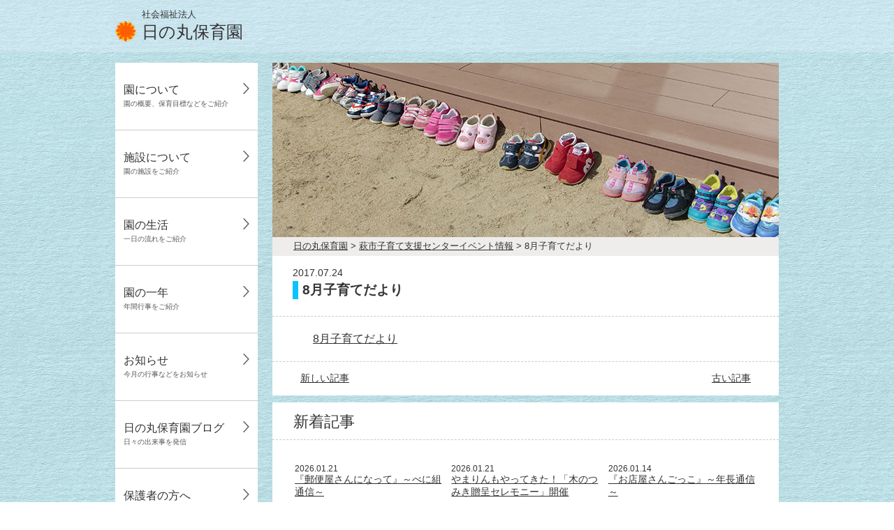

--- FILE ---
content_type: text/html; charset=UTF-8
request_url: https://hinomaruhoikuen.com/event/2017/07/post-2610/
body_size: 9957
content:
<!DOCTYPE html>
<html lang="ja">
<head>
	<meta charset="UTF-8" />
	<title>日の丸保育園</title>
	<link rel="stylesheet" href="https://hinomaruhoikuen.com/wp-content/themes/hinomaru/style.css">
	<link rel="alternate" type="application/rss+xml" title="RSS フィード" href="https://hinomaruhoikuen.com/feed/">
	<meta name="viewport" content="width=device-width, initial-scale=1, minimum-scale=1, maximum-scale=1, user-scalable=no">
	<meta name="format-detection" content="telephone=no">
	<script src="https://ajax.googleapis.com/ajax/libs/jquery/1.9.1/jquery.min.js"></script>
	<script type="text/javascript">
	//変更
	$(function(){
		$('#toggle_btn').click(function(){
			if($('#toggle_menu').is(':animated')){
			}else{
				$('#toggle_menu').slideToggle(840);
				$('.container article').toggle(1265);
			}
		})
		boxW = $('.page_box').width();
		if (boxW > 495 && boxW < 614 && $('.plan').is(':visible')) {
			$('.mint-outline .mint-frame').addClass("dpl-right");
		}else {
			$('.mint-outline .mint-frame').removeClass("dpl-right");
		}

	});
	$(window).on('resize', function() {
		ww = $(window).width();
		if (ww > 751 && $('#toggle_menu').is(':visible')) {
			$('#toggle_menu').toggle();
			$('.container article').toggle();
		}
		boxW = $('.page_box').width();
		if (boxW > 495 && boxW < 614 && $('.plan').is(':visible')) {
			$('.mint-outline .mint-frame').addClass("dpl-right");
		}else {
			$('.mint-outline .mint-frame').removeClass("dpl-right");
		}
	});
</script>

		<script type="text/javascript">
		$(function() {
			$('.pdf-support').find('a').attr('target' , '_blank');
			$('.pdf-support').find('a').attr('rel' , 'noopener');
			$('.new-pdf-support').find('a').attr('target' , '_blank');
			$('.new-pdf-support').find('a').attr('rel' , 'noopener');
			$('.entry').find('a').attr('target' , '_blank');
			$('.entry').find('a').attr('rel' , 'noopener');
			$('.pdf').find('a').attr('target' , '_blank');
			$('.pdf').find('a').attr('rel' , 'noopener');
		});
	</script>

	<meta name='robots' content='max-image-preview:large' />
<link rel='dns-prefetch' href='//cdnjs.cloudflare.com' />
<script type="text/javascript">
/* <![CDATA[ */
window._wpemojiSettings = {"baseUrl":"https:\/\/s.w.org\/images\/core\/emoji\/14.0.0\/72x72\/","ext":".png","svgUrl":"https:\/\/s.w.org\/images\/core\/emoji\/14.0.0\/svg\/","svgExt":".svg","source":{"concatemoji":"https:\/\/hinomaruhoikuen.com\/wp-includes\/js\/wp-emoji-release.min.js?ver=6.4.7"}};
/*! This file is auto-generated */
!function(i,n){var o,s,e;function c(e){try{var t={supportTests:e,timestamp:(new Date).valueOf()};sessionStorage.setItem(o,JSON.stringify(t))}catch(e){}}function p(e,t,n){e.clearRect(0,0,e.canvas.width,e.canvas.height),e.fillText(t,0,0);var t=new Uint32Array(e.getImageData(0,0,e.canvas.width,e.canvas.height).data),r=(e.clearRect(0,0,e.canvas.width,e.canvas.height),e.fillText(n,0,0),new Uint32Array(e.getImageData(0,0,e.canvas.width,e.canvas.height).data));return t.every(function(e,t){return e===r[t]})}function u(e,t,n){switch(t){case"flag":return n(e,"\ud83c\udff3\ufe0f\u200d\u26a7\ufe0f","\ud83c\udff3\ufe0f\u200b\u26a7\ufe0f")?!1:!n(e,"\ud83c\uddfa\ud83c\uddf3","\ud83c\uddfa\u200b\ud83c\uddf3")&&!n(e,"\ud83c\udff4\udb40\udc67\udb40\udc62\udb40\udc65\udb40\udc6e\udb40\udc67\udb40\udc7f","\ud83c\udff4\u200b\udb40\udc67\u200b\udb40\udc62\u200b\udb40\udc65\u200b\udb40\udc6e\u200b\udb40\udc67\u200b\udb40\udc7f");case"emoji":return!n(e,"\ud83e\udef1\ud83c\udffb\u200d\ud83e\udef2\ud83c\udfff","\ud83e\udef1\ud83c\udffb\u200b\ud83e\udef2\ud83c\udfff")}return!1}function f(e,t,n){var r="undefined"!=typeof WorkerGlobalScope&&self instanceof WorkerGlobalScope?new OffscreenCanvas(300,150):i.createElement("canvas"),a=r.getContext("2d",{willReadFrequently:!0}),o=(a.textBaseline="top",a.font="600 32px Arial",{});return e.forEach(function(e){o[e]=t(a,e,n)}),o}function t(e){var t=i.createElement("script");t.src=e,t.defer=!0,i.head.appendChild(t)}"undefined"!=typeof Promise&&(o="wpEmojiSettingsSupports",s=["flag","emoji"],n.supports={everything:!0,everythingExceptFlag:!0},e=new Promise(function(e){i.addEventListener("DOMContentLoaded",e,{once:!0})}),new Promise(function(t){var n=function(){try{var e=JSON.parse(sessionStorage.getItem(o));if("object"==typeof e&&"number"==typeof e.timestamp&&(new Date).valueOf()<e.timestamp+604800&&"object"==typeof e.supportTests)return e.supportTests}catch(e){}return null}();if(!n){if("undefined"!=typeof Worker&&"undefined"!=typeof OffscreenCanvas&&"undefined"!=typeof URL&&URL.createObjectURL&&"undefined"!=typeof Blob)try{var e="postMessage("+f.toString()+"("+[JSON.stringify(s),u.toString(),p.toString()].join(",")+"));",r=new Blob([e],{type:"text/javascript"}),a=new Worker(URL.createObjectURL(r),{name:"wpTestEmojiSupports"});return void(a.onmessage=function(e){c(n=e.data),a.terminate(),t(n)})}catch(e){}c(n=f(s,u,p))}t(n)}).then(function(e){for(var t in e)n.supports[t]=e[t],n.supports.everything=n.supports.everything&&n.supports[t],"flag"!==t&&(n.supports.everythingExceptFlag=n.supports.everythingExceptFlag&&n.supports[t]);n.supports.everythingExceptFlag=n.supports.everythingExceptFlag&&!n.supports.flag,n.DOMReady=!1,n.readyCallback=function(){n.DOMReady=!0}}).then(function(){return e}).then(function(){var e;n.supports.everything||(n.readyCallback(),(e=n.source||{}).concatemoji?t(e.concatemoji):e.wpemoji&&e.twemoji&&(t(e.twemoji),t(e.wpemoji)))}))}((window,document),window._wpemojiSettings);
/* ]]> */
</script>
<style id='wp-emoji-styles-inline-css' type='text/css'>

	img.wp-smiley, img.emoji {
		display: inline !important;
		border: none !important;
		box-shadow: none !important;
		height: 1em !important;
		width: 1em !important;
		margin: 0 0.07em !important;
		vertical-align: -0.1em !important;
		background: none !important;
		padding: 0 !important;
	}
</style>
<link rel='stylesheet' id='wp-block-library-css' href='https://hinomaruhoikuen.com/wp-includes/css/dist/block-library/style.min.css?ver=6.4.7' type='text/css' media='all' />
<style id='classic-theme-styles-inline-css' type='text/css'>
/*! This file is auto-generated */
.wp-block-button__link{color:#fff;background-color:#32373c;border-radius:9999px;box-shadow:none;text-decoration:none;padding:calc(.667em + 2px) calc(1.333em + 2px);font-size:1.125em}.wp-block-file__button{background:#32373c;color:#fff;text-decoration:none}
</style>
<style id='global-styles-inline-css' type='text/css'>
body{--wp--preset--color--black: #000000;--wp--preset--color--cyan-bluish-gray: #abb8c3;--wp--preset--color--white: #ffffff;--wp--preset--color--pale-pink: #f78da7;--wp--preset--color--vivid-red: #cf2e2e;--wp--preset--color--luminous-vivid-orange: #ff6900;--wp--preset--color--luminous-vivid-amber: #fcb900;--wp--preset--color--light-green-cyan: #7bdcb5;--wp--preset--color--vivid-green-cyan: #00d084;--wp--preset--color--pale-cyan-blue: #8ed1fc;--wp--preset--color--vivid-cyan-blue: #0693e3;--wp--preset--color--vivid-purple: #9b51e0;--wp--preset--gradient--vivid-cyan-blue-to-vivid-purple: linear-gradient(135deg,rgba(6,147,227,1) 0%,rgb(155,81,224) 100%);--wp--preset--gradient--light-green-cyan-to-vivid-green-cyan: linear-gradient(135deg,rgb(122,220,180) 0%,rgb(0,208,130) 100%);--wp--preset--gradient--luminous-vivid-amber-to-luminous-vivid-orange: linear-gradient(135deg,rgba(252,185,0,1) 0%,rgba(255,105,0,1) 100%);--wp--preset--gradient--luminous-vivid-orange-to-vivid-red: linear-gradient(135deg,rgba(255,105,0,1) 0%,rgb(207,46,46) 100%);--wp--preset--gradient--very-light-gray-to-cyan-bluish-gray: linear-gradient(135deg,rgb(238,238,238) 0%,rgb(169,184,195) 100%);--wp--preset--gradient--cool-to-warm-spectrum: linear-gradient(135deg,rgb(74,234,220) 0%,rgb(151,120,209) 20%,rgb(207,42,186) 40%,rgb(238,44,130) 60%,rgb(251,105,98) 80%,rgb(254,248,76) 100%);--wp--preset--gradient--blush-light-purple: linear-gradient(135deg,rgb(255,206,236) 0%,rgb(152,150,240) 100%);--wp--preset--gradient--blush-bordeaux: linear-gradient(135deg,rgb(254,205,165) 0%,rgb(254,45,45) 50%,rgb(107,0,62) 100%);--wp--preset--gradient--luminous-dusk: linear-gradient(135deg,rgb(255,203,112) 0%,rgb(199,81,192) 50%,rgb(65,88,208) 100%);--wp--preset--gradient--pale-ocean: linear-gradient(135deg,rgb(255,245,203) 0%,rgb(182,227,212) 50%,rgb(51,167,181) 100%);--wp--preset--gradient--electric-grass: linear-gradient(135deg,rgb(202,248,128) 0%,rgb(113,206,126) 100%);--wp--preset--gradient--midnight: linear-gradient(135deg,rgb(2,3,129) 0%,rgb(40,116,252) 100%);--wp--preset--font-size--small: 13px;--wp--preset--font-size--medium: 20px;--wp--preset--font-size--large: 36px;--wp--preset--font-size--x-large: 42px;--wp--preset--spacing--20: 0.44rem;--wp--preset--spacing--30: 0.67rem;--wp--preset--spacing--40: 1rem;--wp--preset--spacing--50: 1.5rem;--wp--preset--spacing--60: 2.25rem;--wp--preset--spacing--70: 3.38rem;--wp--preset--spacing--80: 5.06rem;--wp--preset--shadow--natural: 6px 6px 9px rgba(0, 0, 0, 0.2);--wp--preset--shadow--deep: 12px 12px 50px rgba(0, 0, 0, 0.4);--wp--preset--shadow--sharp: 6px 6px 0px rgba(0, 0, 0, 0.2);--wp--preset--shadow--outlined: 6px 6px 0px -3px rgba(255, 255, 255, 1), 6px 6px rgba(0, 0, 0, 1);--wp--preset--shadow--crisp: 6px 6px 0px rgba(0, 0, 0, 1);}:where(.is-layout-flex){gap: 0.5em;}:where(.is-layout-grid){gap: 0.5em;}body .is-layout-flow > .alignleft{float: left;margin-inline-start: 0;margin-inline-end: 2em;}body .is-layout-flow > .alignright{float: right;margin-inline-start: 2em;margin-inline-end: 0;}body .is-layout-flow > .aligncenter{margin-left: auto !important;margin-right: auto !important;}body .is-layout-constrained > .alignleft{float: left;margin-inline-start: 0;margin-inline-end: 2em;}body .is-layout-constrained > .alignright{float: right;margin-inline-start: 2em;margin-inline-end: 0;}body .is-layout-constrained > .aligncenter{margin-left: auto !important;margin-right: auto !important;}body .is-layout-constrained > :where(:not(.alignleft):not(.alignright):not(.alignfull)){max-width: var(--wp--style--global--content-size);margin-left: auto !important;margin-right: auto !important;}body .is-layout-constrained > .alignwide{max-width: var(--wp--style--global--wide-size);}body .is-layout-flex{display: flex;}body .is-layout-flex{flex-wrap: wrap;align-items: center;}body .is-layout-flex > *{margin: 0;}body .is-layout-grid{display: grid;}body .is-layout-grid > *{margin: 0;}:where(.wp-block-columns.is-layout-flex){gap: 2em;}:where(.wp-block-columns.is-layout-grid){gap: 2em;}:where(.wp-block-post-template.is-layout-flex){gap: 1.25em;}:where(.wp-block-post-template.is-layout-grid){gap: 1.25em;}.has-black-color{color: var(--wp--preset--color--black) !important;}.has-cyan-bluish-gray-color{color: var(--wp--preset--color--cyan-bluish-gray) !important;}.has-white-color{color: var(--wp--preset--color--white) !important;}.has-pale-pink-color{color: var(--wp--preset--color--pale-pink) !important;}.has-vivid-red-color{color: var(--wp--preset--color--vivid-red) !important;}.has-luminous-vivid-orange-color{color: var(--wp--preset--color--luminous-vivid-orange) !important;}.has-luminous-vivid-amber-color{color: var(--wp--preset--color--luminous-vivid-amber) !important;}.has-light-green-cyan-color{color: var(--wp--preset--color--light-green-cyan) !important;}.has-vivid-green-cyan-color{color: var(--wp--preset--color--vivid-green-cyan) !important;}.has-pale-cyan-blue-color{color: var(--wp--preset--color--pale-cyan-blue) !important;}.has-vivid-cyan-blue-color{color: var(--wp--preset--color--vivid-cyan-blue) !important;}.has-vivid-purple-color{color: var(--wp--preset--color--vivid-purple) !important;}.has-black-background-color{background-color: var(--wp--preset--color--black) !important;}.has-cyan-bluish-gray-background-color{background-color: var(--wp--preset--color--cyan-bluish-gray) !important;}.has-white-background-color{background-color: var(--wp--preset--color--white) !important;}.has-pale-pink-background-color{background-color: var(--wp--preset--color--pale-pink) !important;}.has-vivid-red-background-color{background-color: var(--wp--preset--color--vivid-red) !important;}.has-luminous-vivid-orange-background-color{background-color: var(--wp--preset--color--luminous-vivid-orange) !important;}.has-luminous-vivid-amber-background-color{background-color: var(--wp--preset--color--luminous-vivid-amber) !important;}.has-light-green-cyan-background-color{background-color: var(--wp--preset--color--light-green-cyan) !important;}.has-vivid-green-cyan-background-color{background-color: var(--wp--preset--color--vivid-green-cyan) !important;}.has-pale-cyan-blue-background-color{background-color: var(--wp--preset--color--pale-cyan-blue) !important;}.has-vivid-cyan-blue-background-color{background-color: var(--wp--preset--color--vivid-cyan-blue) !important;}.has-vivid-purple-background-color{background-color: var(--wp--preset--color--vivid-purple) !important;}.has-black-border-color{border-color: var(--wp--preset--color--black) !important;}.has-cyan-bluish-gray-border-color{border-color: var(--wp--preset--color--cyan-bluish-gray) !important;}.has-white-border-color{border-color: var(--wp--preset--color--white) !important;}.has-pale-pink-border-color{border-color: var(--wp--preset--color--pale-pink) !important;}.has-vivid-red-border-color{border-color: var(--wp--preset--color--vivid-red) !important;}.has-luminous-vivid-orange-border-color{border-color: var(--wp--preset--color--luminous-vivid-orange) !important;}.has-luminous-vivid-amber-border-color{border-color: var(--wp--preset--color--luminous-vivid-amber) !important;}.has-light-green-cyan-border-color{border-color: var(--wp--preset--color--light-green-cyan) !important;}.has-vivid-green-cyan-border-color{border-color: var(--wp--preset--color--vivid-green-cyan) !important;}.has-pale-cyan-blue-border-color{border-color: var(--wp--preset--color--pale-cyan-blue) !important;}.has-vivid-cyan-blue-border-color{border-color: var(--wp--preset--color--vivid-cyan-blue) !important;}.has-vivid-purple-border-color{border-color: var(--wp--preset--color--vivid-purple) !important;}.has-vivid-cyan-blue-to-vivid-purple-gradient-background{background: var(--wp--preset--gradient--vivid-cyan-blue-to-vivid-purple) !important;}.has-light-green-cyan-to-vivid-green-cyan-gradient-background{background: var(--wp--preset--gradient--light-green-cyan-to-vivid-green-cyan) !important;}.has-luminous-vivid-amber-to-luminous-vivid-orange-gradient-background{background: var(--wp--preset--gradient--luminous-vivid-amber-to-luminous-vivid-orange) !important;}.has-luminous-vivid-orange-to-vivid-red-gradient-background{background: var(--wp--preset--gradient--luminous-vivid-orange-to-vivid-red) !important;}.has-very-light-gray-to-cyan-bluish-gray-gradient-background{background: var(--wp--preset--gradient--very-light-gray-to-cyan-bluish-gray) !important;}.has-cool-to-warm-spectrum-gradient-background{background: var(--wp--preset--gradient--cool-to-warm-spectrum) !important;}.has-blush-light-purple-gradient-background{background: var(--wp--preset--gradient--blush-light-purple) !important;}.has-blush-bordeaux-gradient-background{background: var(--wp--preset--gradient--blush-bordeaux) !important;}.has-luminous-dusk-gradient-background{background: var(--wp--preset--gradient--luminous-dusk) !important;}.has-pale-ocean-gradient-background{background: var(--wp--preset--gradient--pale-ocean) !important;}.has-electric-grass-gradient-background{background: var(--wp--preset--gradient--electric-grass) !important;}.has-midnight-gradient-background{background: var(--wp--preset--gradient--midnight) !important;}.has-small-font-size{font-size: var(--wp--preset--font-size--small) !important;}.has-medium-font-size{font-size: var(--wp--preset--font-size--medium) !important;}.has-large-font-size{font-size: var(--wp--preset--font-size--large) !important;}.has-x-large-font-size{font-size: var(--wp--preset--font-size--x-large) !important;}
.wp-block-navigation a:where(:not(.wp-element-button)){color: inherit;}
:where(.wp-block-post-template.is-layout-flex){gap: 1.25em;}:where(.wp-block-post-template.is-layout-grid){gap: 1.25em;}
:where(.wp-block-columns.is-layout-flex){gap: 2em;}:where(.wp-block-columns.is-layout-grid){gap: 2em;}
.wp-block-pullquote{font-size: 1.5em;line-height: 1.6;}
</style>
<link rel='stylesheet' id='meteor-slides-css' href='https://hinomaruhoikuen.com/wp-content/plugins/meteor-slides/css/meteor-slides.css?ver=1.0' type='text/css' media='all' />
<link rel='stylesheet' id='fancybox-css' href='https://hinomaruhoikuen.com/wp-content/plugins/easy-fancybox/fancybox/1.5.4/jquery.fancybox.min.css?ver=6.4.7' type='text/css' media='screen' />
<script type="text/javascript" src="https://hinomaruhoikuen.com/wp-includes/js/jquery/jquery.min.js?ver=3.7.1" id="jquery-core-js"></script>
<script type="text/javascript" src="https://hinomaruhoikuen.com/wp-includes/js/jquery/jquery-migrate.min.js?ver=3.4.1" id="jquery-migrate-js"></script>
<script type="text/javascript" src="https://hinomaruhoikuen.com/wp-content/plugins/meteor-slides/js/jquery.cycle.all.js?ver=6.4.7" id="jquery-cycle-js"></script>
<script type="text/javascript" src="https://hinomaruhoikuen.com/wp-content/plugins/meteor-slides/js/jquery.metadata.v2.js?ver=6.4.7" id="jquery-metadata-js"></script>
<script type="text/javascript" src="https://hinomaruhoikuen.com/wp-content/plugins/meteor-slides/js/jquery.touchwipe.1.1.1.js?ver=6.4.7" id="jquery-touchwipe-js"></script>
<script type="text/javascript" id="meteorslides-script-js-extra">
/* <![CDATA[ */
var meteorslidessettings = {"meteorslideshowspeed":"2000","meteorslideshowduration":"5000","meteorslideshowheight":"515","meteorslideshowwidth":"725","meteorslideshowtransition":"fade"};
/* ]]> */
</script>
<script type="text/javascript" src="https://hinomaruhoikuen.com/wp-content/plugins/meteor-slides/js/slideshow.js?ver=6.4.7" id="meteorslides-script-js"></script>
<script type="text/javascript" src="//cdnjs.cloudflare.com/ajax/libs/jquery-easing/1.4.1/jquery.easing.min.js?ver=6.4.7" id="jquery-easing-js"></script>
<link rel="https://api.w.org/" href="https://hinomaruhoikuen.com/wp-json/" /><link rel="alternate" type="application/json" href="https://hinomaruhoikuen.com/wp-json/wp/v2/posts/2610" /><link rel="EditURI" type="application/rsd+xml" title="RSD" href="https://hinomaruhoikuen.com/xmlrpc.php?rsd" />
<meta name="generator" content="WordPress 6.4.7" />
<link rel="canonical" href="https://hinomaruhoikuen.com/event/2017/07/post-2610/" />
<link rel='shortlink' href='https://hinomaruhoikuen.com/?p=2610' />
<link rel="alternate" type="application/json+oembed" href="https://hinomaruhoikuen.com/wp-json/oembed/1.0/embed?url=https%3A%2F%2Fhinomaruhoikuen.com%2Fevent%2F2017%2F07%2Fpost-2610%2F" />
<link rel="alternate" type="text/xml+oembed" href="https://hinomaruhoikuen.com/wp-json/oembed/1.0/embed?url=https%3A%2F%2Fhinomaruhoikuen.com%2Fevent%2F2017%2F07%2Fpost-2610%2F&#038;format=xml" />
        <!-- Copyright protection script -->
        <meta http-equiv="imagetoolbar" content="no">
        <script>
            /*<![CDATA[*/
            document.oncontextmenu = function () {
                return false;
            };
            /*]]>*/
        </script>
        <script type="text/javascript">
            /*<![CDATA[*/
            document.onselectstart = function () {
                event = event || window.event;
                var custom_input = event.target || event.srcElement;

                if (custom_input.type !== "text" && custom_input.type !== "textarea" && custom_input.type !== "password") {
                    return false;
                } else {
                    return true;
                }

            };
            if (window.sidebar) {
                document.onmousedown = function (e) {
                    var obj = e.target;
                    if (obj.tagName.toUpperCase() === 'SELECT'
                        || obj.tagName.toUpperCase() === "INPUT"
                        || obj.tagName.toUpperCase() === "TEXTAREA"
                        || obj.tagName.toUpperCase() === "PASSWORD") {
                        return true;
                    } else {
                        return false;
                    }
                };
            }
            window.onload = function () {
                document.body.style.webkitTouchCallout = 'none';
                document.body.style.KhtmlUserSelect = 'none';
            }
            /*]]>*/
        </script>
        <script type="text/javascript">
            /*<![CDATA[*/
            if (parent.frames.length > 0) {
                top.location.replace(document.location);
            }
            /*]]>*/
        </script>
        <script>
            /*<![CDATA[*/
            document.ondragstart = function () {
                return false;
            };
            /*]]>*/
        </script>
        <style type="text/css">

            * {
                -webkit-touch-callout: none;
                -webkit-user-select: none;
                -moz-user-select: none;
                user-select: none;
            }

            img {
                -webkit-touch-callout: none;
                -webkit-user-select: none;
                -moz-user-select: none;
                user-select: none;
            }

            input, textarea, select {
	            -webkit-user-select: auto;
            }

        </style>
        <!-- End Copyright protection script -->

        <!-- Source hidden -->

        <style type="text/css">.recentcomments a{display:inline !important;padding:0 !important;margin:0 !important;}</style>
<script>
  (function(i,s,o,g,r,a,m){i['GoogleAnalyticsObject']=r;i[r]=i[r]||function(){
  (i[r].q=i[r].q||[]).push(arguments)},i[r].l=1*new Date();a=s.createElement(o),
  m=s.getElementsByTagName(o)[0];a.async=1;a.src=g;m.parentNode.insertBefore(a,m)
  })(window,document,'script','https://www.google-analytics.com/analytics.js','ga');

  ga('create', 'UA-100079774-1', 'auto');
  ga('send', 'pageview');

</script>

</head>

<body onContextmenu="return false">
	<header>
		<!-- logo -->
		<div class="logo">
		<a href="https://hinomaruhoikuen.com">
		<p class="logo_swsc">社会福祉法人</p>
		<p><img class="logo_img" src="https://hinomaruhoikuen.com/wp-content/themes/hinomaru/images/logo_hinomaru.png" alt="日の丸保育園" height="30" width="30"></p>
		<h1 class="logo_name">日の丸保育園</h1>
		</a>

		</div>

	</header>
<div class="container">

	<aside id="sidebar">
<div class="main-nav">
		<ul id="main-nav"><li id="menu-item-288" class="menu-item menu-item-type-post_type menu-item-object-page menu-item-288"><a title="園の概要、保育目標などをご紹介" href="https://hinomaruhoikuen.com/about/">園について<br /><span>園の概要、保育目標などをご紹介</span></a></li>
<li id="menu-item-287" class="menu-item menu-item-type-post_type menu-item-object-page menu-item-287"><a title="園の施設をご紹介" href="https://hinomaruhoikuen.com/information/">施設について<br /><span>園の施設をご紹介</span></a></li>
<li id="menu-item-286" class="menu-item menu-item-type-post_type menu-item-object-page menu-item-286"><a title="一日の流れをご紹介" href="https://hinomaruhoikuen.com/dayschedule/">園の生活<br /><span>一日の流れをご紹介</span></a></li>
<li id="menu-item-285" class="menu-item menu-item-type-post_type menu-item-object-page menu-item-285"><a title="年間行事をご紹介" href="https://hinomaruhoikuen.com/yearschedule/">園の一年<br /><span>年間行事をご紹介</span></a></li>
<li id="menu-item-281" class="menu-item menu-item-type-post_type menu-item-object-page menu-item-281"><a title="今月の行事などをお知らせ" href="https://hinomaruhoikuen.com/news/">お知らせ<br /><span>今月の行事などをお知らせ</span></a></li>
<li id="menu-item-411" class="menu-item menu-item-type-taxonomy menu-item-object-category menu-item-411"><a title="日々の出来事を発信" href="https://hinomaruhoikuen.com/category/hinomaru-blog/">日の丸保育園ブログ<br /><span>日々の出来事を発信</span></a></li>
<li id="menu-item-350" class="menu-item menu-item-type-post_type menu-item-object-page menu-item-350"><a title="各種書類を印刷できます" href="https://hinomaruhoikuen.com/parents_t/">保護者の方へ<br /><span>各種書類を印刷できます</span></a></li>
<li id="menu-item-344" class="menu-item menu-item-type-post_type menu-item-object-page menu-item-344"><a title="監査報告書等の情報公開をしています" href="https://hinomaruhoikuen.com/published/">情報公開<br /><span>監査報告書等の情報公開をしています</span></a></li>
<li id="menu-item-283" class="menu-item menu-item-type-post_type menu-item-object-page menu-item-283"><a title="苦情解決の仕組み等について" href="https://hinomaruhoikuen.com/published/opinion/">苦情処理<br /><span>苦情解決の仕組み等について</span></a></li>
</ul>	</div>

<div class="main-nav-children">
		<ul id="main-nav-children"><li id="menu-item-279" class="menu-item menu-item-type-post_type menu-item-object-page menu-item-279"><a title="未就園児とその保護者を対象に支援を実施しています" href="https://hinomaruhoikuen.com/support/">萩市子育て支援センター<br /><span>未就園児とその保護者を対象に支援を実施しています</span></a></li>
</ul>	</div>


		<ul>
		<li class="contact">
			<p class="contact_title">お問い合わせ先</p>

			<p class="contact_swsc">社会福祉法人</p>
			<p class="contact_name">日の丸保育園</p>
			<p class="contact_swsc">〒758-0033</p>
			<p class="address">山口県萩市恵美須町102
				<br>TEL：0838-25-2143
				<br>FAX：0838-26-1357
			</p>

			<p class="contact_name2">萩市子育て支援センター</p>
				<p class="contact_swsc">〒758-0033</p>
				<p class="address">山口県萩市恵美須町102
					<br>（日の丸保育園内）
					<br>TEL：0838-25-4488
					<br>FAX：0838-26-1357
			</p>
		</li>
		</ul>
		<div class="main-nav-contact">
		<ul id="main-nav-contact"><li id="menu-item-280" class="menu-item menu-item-type-post_type menu-item-object-page menu-item-280"><a href="https://hinomaruhoikuen.com/access/">アクセス<br /><span></span></a></li>
</ul>	       </div>
		
</aside>
<div id="toggle_btn"><p>Menu</p></div> 
<aside id="toggle_menu">
<div class="main-nav">
		<ul id="main-nav"><li class="menu-item menu-item-type-post_type menu-item-object-page menu-item-288"><a title="園の概要、保育目標などをご紹介" href="https://hinomaruhoikuen.com/about/">園について<br /><span>園の概要、保育目標などをご紹介</span></a></li>
<li class="menu-item menu-item-type-post_type menu-item-object-page menu-item-287"><a title="園の施設をご紹介" href="https://hinomaruhoikuen.com/information/">施設について<br /><span>園の施設をご紹介</span></a></li>
<li class="menu-item menu-item-type-post_type menu-item-object-page menu-item-286"><a title="一日の流れをご紹介" href="https://hinomaruhoikuen.com/dayschedule/">園の生活<br /><span>一日の流れをご紹介</span></a></li>
<li class="menu-item menu-item-type-post_type menu-item-object-page menu-item-285"><a title="年間行事をご紹介" href="https://hinomaruhoikuen.com/yearschedule/">園の一年<br /><span>年間行事をご紹介</span></a></li>
<li class="menu-item menu-item-type-post_type menu-item-object-page menu-item-281"><a title="今月の行事などをお知らせ" href="https://hinomaruhoikuen.com/news/">お知らせ<br /><span>今月の行事などをお知らせ</span></a></li>
<li class="menu-item menu-item-type-taxonomy menu-item-object-category menu-item-411"><a title="日々の出来事を発信" href="https://hinomaruhoikuen.com/category/hinomaru-blog/">日の丸保育園ブログ<br /><span>日々の出来事を発信</span></a></li>
<li class="menu-item menu-item-type-post_type menu-item-object-page menu-item-350"><a title="各種書類を印刷できます" href="https://hinomaruhoikuen.com/parents_t/">保護者の方へ<br /><span>各種書類を印刷できます</span></a></li>
<li class="menu-item menu-item-type-post_type menu-item-object-page menu-item-344"><a title="監査報告書等の情報公開をしています" href="https://hinomaruhoikuen.com/published/">情報公開<br /><span>監査報告書等の情報公開をしています</span></a></li>
<li class="menu-item menu-item-type-post_type menu-item-object-page menu-item-283"><a title="苦情解決の仕組み等について" href="https://hinomaruhoikuen.com/published/opinion/">苦情処理<br /><span>苦情解決の仕組み等について</span></a></li>
</ul>	</div>

<div class="main-nav-children">
		<ul id="main-nav-children"><li class="menu-item menu-item-type-post_type menu-item-object-page menu-item-279"><a title="未就園児とその保護者を対象に支援を実施しています" href="https://hinomaruhoikuen.com/support/">萩市子育て支援センター<br /><span>未就園児とその保護者を対象に支援を実施しています</span></a></li>
</ul>	</div>


		<ul>
		<li class="contact">
			<p class="contact_title">お問い合わせ先</p>

			<p class="contact_swsc">社会福祉法人</p>
			<p class="contact_name">日の丸保育園</p>
			<p class="contact_swsc">〒758-0033</p>
			<p class="address">山口県萩市恵美須町102
				<br>TEL：0838-25-2143
				<br>FAX：0838-26-1357
			</p>

			<p class="contact_name2">萩市子育て支援センター</p>
				<p class="contact_swsc">〒758-0033</p>
				<p class="address">山口県萩市恵美須町102
					<br>（日の丸保育園内）
					<br>TEL：0838-25-4488
					<br>FAX：0838-26-1357
			</p>
		</li>
		</ul>
		<div class="main-nav-contact">
		<ul id="main-nav-contact"><li class="menu-item menu-item-type-post_type menu-item-object-page menu-item-280"><a href="https://hinomaruhoikuen.com/access/">アクセス<br /><span></span></a></li>
</ul>	       </div>
		
</aside>

<!-- PHP8以降のエラー対応
-->


<article>

	<div class="next-img">
		<img src="https://hinomaruhoikuen.com/wp-content/themes/hinomaru/images/blog.jpg" width="725" height="250" alt="">
	</div>
	<div class="breadcrumb-list">
		<div class="breadcrumbs">


			<span typeof="v:Breadcrumb"><a rel="v:url" property="v:title" title="Go to 日の丸保育園." href="http://hinomaruhoikuen.com" class="home">日の丸保育園</a></span> &gt; <span typeof="v:Breadcrumb"><a href="https://hinomaruhoikuen.com/event/">萩市子育て支援センターイベント情報</a></span> &gt; 8月子育てだより<span typeof="v:Breadcrumb"><span property="v:title"></span></span>


		</div>
	</div>
	<section class="bg_white">
		<div class="single_content">
			<div class="blog1">
				<!-- 記事投稿日の出力 -->
				<div class="blog1_date">
					2017.07.24				</div>

				<!-- 記事タイトルの出力 -->
				<div class="blog1_title">
					<h2>8月子育てだより</h2>
				</div>
			</div>
			
			<div class="entry">
				<p>
<a href="http://hinomaruhoikuen.com/wp-content/uploads/bd0dbc9de29f6e078eaff09c2ec8e2ab3.pdf">8月子育てだより</a></p>
<!-- 記事本文の出力 -->
							</div>

	
		<div class="box">
			<div class="navigation"> 
				<span class="previous-entries"> <a href="https://hinomaruhoikuen.com/event/2017/08/post-2707/" rel="next">新しい記事</a></span>
				<span class="next-entries"><a href="https://hinomaruhoikuen.com/event/2017/07/post-2530/" rel="prev">古い記事</a></span> 

			</div>
		</div><!-- /single_content -->

	</section>

	<section>
		<!-- 見出し -->
		<div class="headline2" >
			<h2>新着記事</h2>
		</div>
		<!-- コンテンツ部分 -->
		
			<div class="news-post">
			<ul>
								<li class="new_day">
					<div class="news_time">2026.01.21</div>
					<h2 class="news_title"><a href="https://hinomaruhoikuen.com/hinomaru-blog/2026/01/post-10719/">
					『郵便屋さんになって』～べに組通信～</a></h2>
					<a href="https://hinomaruhoikuen.com/hinomaru-blog/2026/01/post-10719/"><img width="210" height="140" src="https://hinomaruhoikuen.com/wp-content/uploads/IMG_8525-210x140.jpeg" class="attachment-210x140 size-210x140 wp-post-image" alt="" decoding="async" /></a>
				</li>

								<li class="new_day">
					<div class="news_time">2026.01.21</div>
					<h2 class="news_title"><a href="https://hinomaruhoikuen.com/hinomaru-blog/2026/01/post-10706/">
					やまりんもやってきた！「木のつみき贈呈セレモニー」開催</a></h2>
					<a href="https://hinomaruhoikuen.com/hinomaru-blog/2026/01/post-10706/"><img width="210" height="140" src="https://hinomaruhoikuen.com/wp-content/uploads/1-32-210x140.jpg" class="attachment-210x140 size-210x140 wp-post-image" alt="" decoding="async" /></a>
				</li>

								<li class="new_day">
					<div class="news_time">2026.01.14</div>
					<h2 class="news_title"><a href="https://hinomaruhoikuen.com/hinomaru-blog/2026/01/post-10698/">
					『お店屋さんごっこ』～年長通信～</a></h2>
					<a href="https://hinomaruhoikuen.com/hinomaru-blog/2026/01/post-10698/"><img width="210" height="140" src="https://hinomaruhoikuen.com/wp-content/uploads/P1141529-210x140.jpg" class="attachment-210x140 size-210x140 wp-post-image" alt="" decoding="async" /></a>
				</li>

								<!-- ループ終了 -->
			</div><!-- /news -->
			</ul>
	</section>
</article>

	
</div>
<footer>

<div class="footer-navi">
		<ul class="footer_menu1"><li id="menu-item-302" class="menu-item menu-item-type-post_type menu-item-object-page menu-item-302"><a href="https://hinomaruhoikuen.com/news/">お知らせ<br /><span></span></a></li>
<li id="menu-item-304" class="menu-item menu-item-type-post_type menu-item-object-page menu-item-304"><a href="https://hinomaruhoikuen.com/parents_t/">保護者の方へ<br /><span></span></a></li>
<li id="menu-item-531" class="menu-item menu-item-type-taxonomy menu-item-object-category menu-item-531"><a href="https://hinomaruhoikuen.com/category/hinomaru-blog/">日の丸保育園ブログ<br /><span></span></a></li>
<li id="menu-item-303" class="menu-item menu-item-type-post_type menu-item-object-page menu-item-303"><a href="https://hinomaruhoikuen.com/support/">萩市子育て支援センター<br /><span></span></a></li>
</ul>	</div>
			

			<div class="footer-sub-navi">
		<ul class="footer_menu2"><li id="menu-item-309" class="menu-item menu-item-type-custom menu-item-object-custom menu-item-309"><a href="http://hinomaruhoikuen.com/wp-login.php/">管理画面ログイン<br /><span></span></a></li>
 <small>&copy 2015 Hinomaru Nursery School. </small></ul>	
	

				
			</div>
			</ul>
			

			
		</footer>
	</div>
<script type="text/javascript">var fb_timeout, fb_opts={'overlayShow':true,'hideOnOverlayClick':true,'showCloseButton':true,'padding':0,'margin':20,'enableEscapeButton':true,'autoScale':true };
if(typeof easy_fancybox_handler==='undefined'){
var easy_fancybox_handler=function(){
jQuery([".nolightbox","a.wp-block-fileesc_html__button","a.pin-it-button","a[href*='pinterest.com\/pin\/create']","a[href*='facebook.com\/share']","a[href*='twitter.com\/share']"].join(',')).addClass('nofancybox');
jQuery('a.fancybox-close').on('click',function(e){e.preventDefault();jQuery.fancybox.close()});
/* IMG */
var fb_IMG_select=jQuery('a[href*=".jpg" i]:not(.nofancybox,li.nofancybox>a),area[href*=".jpg" i]:not(.nofancybox),a[href*=".jpeg" i]:not(.nofancybox,li.nofancybox>a),area[href*=".jpeg" i]:not(.nofancybox),a[href*=".png" i]:not(.nofancybox,li.nofancybox>a),area[href*=".png" i]:not(.nofancybox),a[href*=".webp" i]:not(.nofancybox,li.nofancybox>a),area[href*=".webp" i]:not(.nofancybox)');
fb_IMG_select.addClass('fancybox image');
var fb_IMG_sections=jQuery('.gallery,.wp-block-gallery,.tiled-gallery,.wp-block-jetpack-tiled-gallery');
fb_IMG_sections.each(function(){jQuery(this).find(fb_IMG_select).attr('rel','gallery-'+fb_IMG_sections.index(this));});
jQuery('a.fancybox,area.fancybox,.fancybox>a').each(function(){jQuery(this).fancybox(jQuery.extend(true,{},fb_opts,{'transitionIn':'none','easingIn':'easeOutBack','transitionOut':'none','easingOut':'easeInBack','opacity':false,'hideOnContentClick':false,'titleShow':false,'titlePosition':'over','titleFromAlt':false,'showNavArrows':true,'enableKeyboardNav':true,'cyclic':false}))});
};};
var easy_fancybox_auto=function(){setTimeout(function(){jQuery('a#fancybox-auto,#fancybox-auto>a').first().trigger('click')},1000);};
jQuery(easy_fancybox_handler);jQuery(document).on('post-load',easy_fancybox_handler);
jQuery(easy_fancybox_auto);</script><script type="text/javascript" src="https://hinomaruhoikuen.com/wp-content/plugins/easy-fancybox/fancybox/1.5.4/jquery.fancybox.min.js?ver=6.4.7" id="jquery-fancybox-js"></script>
<script type="text/javascript" src="https://hinomaruhoikuen.com/wp-content/plugins/easy-fancybox/vendor/jquery.mousewheel.min.js?ver=3.1.13" id="jquery-mousewheel-js"></script>
<script type="text/javascript" id="wpfront-scroll-top-js-extra">
/* <![CDATA[ */
var wpfront_scroll_top_data = {"data":{"css":"#wpfront-scroll-top-container{display:none;position:fixed;cursor:pointer;z-index:9999;opacity:0}#wpfront-scroll-top-container div.text-holder{padding:3px 10px;border-radius:3px;-webkit-border-radius:3px;-webkit-box-shadow:4px 4px 5px 0 rgba(50,50,50,.5);-moz-box-shadow:4px 4px 5px 0 rgba(50,50,50,.5);box-shadow:4px 4px 5px 0 rgba(50,50,50,.5)}#wpfront-scroll-top-container a{outline-style:none;box-shadow:none;text-decoration:none}#wpfront-scroll-top-container {right: 20px;bottom: 20px;}        #wpfront-scroll-top-container img {\n            width: auto;\n            height: auto;\n        }\n        ","html":"<div id=\"wpfront-scroll-top-container\"><img src=\"https:\/\/hinomaruhoikuen.com\/wp-content\/plugins\/wpfront-scroll-top\/images\/icons\/1.png\" alt=\"\" title=\"\" \/><\/div>","data":{"hide_iframe":false,"button_fade_duration":0,"auto_hide":false,"auto_hide_after":2,"scroll_offset":100,"button_opacity":0.8000000000000000444089209850062616169452667236328125,"button_action":"top","button_action_element_selector":"","button_action_container_selector":"html, body","button_action_element_offset":0,"scroll_duration":400}}};
/* ]]> */
</script>
<script type="text/javascript" src="https://hinomaruhoikuen.com/wp-content/plugins/wpfront-scroll-top/js/wpfront-scroll-top.min.js?ver=2.2.10081" id="wpfront-scroll-top-js"></script>
				<script type="text/javascript">
					jQuery.noConflict();
					(
						function ( $ ) {
							$( function () {
								$( "area[href*=\\#],a[href*=\\#]:not([href=\\#]):not([href^='\\#tab']):not([href^='\\#quicktab']):not([href^='\\#pane'])" ).click( function () {
									if ( location.pathname.replace( /^\//, '' ) == this.pathname.replace( /^\//, '' ) && location.hostname == this.hostname ) {
										var target = $( this.hash );
										target = target.length ? target : $( '[name=' + this.hash.slice( 1 ) + ']' );
										if ( target.length ) {
											$( 'html,body' ).animate( {
												scrollTop: target.offset().top - 20											},900 , 'easeInQuint' );
											return false;
										}
									}
								} );
							} );
						}
					)( jQuery );
				</script>
			</body>
</html>

--- FILE ---
content_type: text/css
request_url: https://hinomaruhoikuen.com/wp-content/themes/hinomaru/style.css
body_size: 8035
content:
@charset "UTF-8";

/*
Theme Name: 日の丸保育園
Author: ガレーラ
Author: URL: http://galera.co
*/

html, body, div, span, object, iframe,
h1, h2, h3, h4, h5, h6, p, blockquote, pre,
abbr, address, cite, code,
del, dfn, em, ins, kbd, q, samp,
small, strong, img, sub, sup, var,
b, i,
dl, dt, dd, ol, ul, li,
fieldset, form, label, legend,
table, caption, tbody, tfoot, thead, tr, th, td,
article, aside, canvas, details, figcaption, figure,
footer, header, hgroup, menu, nav, section, summary,
time, mark, audio, video {
    margin:0;
    padding:0;
    border:0;
    outline:0;
    font-size: 100%;
    vertical-align:baseline;
    background:transparent;
    font-family: Arial, メイリオ;
}

header, nav, article, section, aside, footer {
    display:block;
}

/* ------------------------------------------------ */
html {
    box-sizing: border-box;
    overflow-x: auto;
}

body {
    /* min-width:100%;*/
    font-size: 62.5%;
    background-image: url(images/background1.png);
    background-repeat: repeat;
    color: #333;
    overflow-x: hidden;
    overflow-y: hidden;
    position: relative;
    word-wrap: break-word;
    word-break: break-all;

}

.container {
    /* width: 950px;*/
    max-width: 980px;
    margin: 0 auto;
    padding: 0 15px;
    overflow: hidden;
    box-sizing: border-box;
}


img {
    height: auto;
    max-width: 100%;
    border: 0;
    margin: 0;
    padding: 0;
    vertical-align: bottom;
}

.next-img {
    max-width: 100%;
    overflow: hidden;
    position: relative;
}

.title {
    max-width: 685px;
    width: 100%;
    color: #fff;
    font-size: 20px;
    font-size: 2.0rem;
    position: absolute;
    top: 50%;
    left: 0;
    margin: -20px 0 0;
    padding: 0 0 0 40px;
    text-align: left;
    text-shadow: 2px 4px 3px rgba(0,0,0,0.1);
}
@media screen and (max-width: 480px) {
    .title {
        font-size: 18px;
        font-size: 1.8rem;
        padding: 0;
        text-align: center;
    }
}

.border01:before {
    content: "";
    width: 100%;
    height: 6px;
    position: absolute;
    top: 0;
    left: 0;
    background-color: rgba(117,187,44,0.5);
}

.border02:before {
    content: "";
    width: 100%;
    height: 6px;
    position: absolute;
    top: 0;
    left: 0;
    border-top: solid 6px rgba(246,186,67,0.5);
}

.border03:before {
    content: "";
    width: 100%;
    height: 6px;
    position: absolute;
    top: 0;
    left: 0;
    border-top: solid 6px rgba(60,82,239,0.5);
}

.border04:before {
    content: "";
    width: 100%;
    height: 6px;
    position: absolute;
    top: 0;
    left: 0;
    border-top: solid 6px rgba(247,187,67,0.5);
}

h2 {
    font-size: 12px;
    font-size: 1.2rem;
}

h1 {
    font-size: 15px;
    font-size: 1.5rem;
    font-weight: normal;
}

/* -------リンクの色指定-------- */
a {
    color: #333;
}

a:link {
    color: #333;
}

a:visited {
    color: #333;
}

a:hover {
    color: #1576ce;
}

a:active {
    color: #333;
}

.nav li a, .blog1_title a {
    color: #1576ce;
}

.nav li a:link, .blog1_title a:link, .pdflink a:link{
    color: #1576ce;
}

.nav li a:visited, .blog1_title a:visited, .pdflink a:visited{
    color: #1576ce;
}

.nav li a:hover, .blog1_title a:hover, .pdflink a:hover {
    color: #105ba0;
}

.nav li a:active, .blog1_title a:active, .pdflink a:active {
    color: #1576ce;
}

/* ----------button関連----------------- */

.og-button {
    margin-top: 20px;
    font-size: 10px;
    font-size: 1.0rem;
    font-weight: 500;
    float: right;
}

.og-button a:after {
    padding-left: 14px;
    content: url(images/arrow_w.png);
}

.og-button a {
    padding: 10px 20px;
    background-color: #f4c237;
    text-decoration: none;
    color: #fff;
}

.og-button a:link {
    text-decoration: none;
    color: #fff;
}

.og-button a:visited {
    text-decoration: none;
    color: #fff;
}

.og-button a:hover {
    padding: 10px 20px;
    background-color: #f2b817;
    text-decoration: none;
    color: #fff;
}

.og-button a:active {
    text-decoration: none;
    color: #fff;
}



/* -----------固定ページ共通---------------- */

.page_box {
    background: #fff;
    overflow: hidden;
    padding: 20px 30px 30px;
    margin-bottom: 10px;
    box-sizing: border-box;
    position: relative;
}

.page_box_fit {
    background: #fff;
    overflow: hidden;
    padding-left: 30px;
    margin-bottom: 10px;
    box-sizing: border-box;
}

.page_box_fit2 {
    background: #fff;
    overflow: hidden;
    padding-right: 30px;
    margin-bottom: 10px;
    box-sizing: border-box;
}

.page_box_fit3 {
    background: #fff;
    overflow: hidden;
    margin-bottom: 10px;
    box-sizing: border-box;
}

.page_box_fit4 {
    background: #fff;
    overflow: hidden;
    box-sizing: border-box;
}

.page_box p, .page_box_fit p {
    font-size: 10px;
    font-size: 1.0rem;
    line-height: 27px;
}

.page_box_fit2 p {
    font-size: 10px;
    font-size: 1.0rem;
    line-height: 26px;
    line-height: 2.6rem;
    margin-top: 30px;
}

.page_box_fit3 p, .blog_data p {
    font-size: 10px;
    font-size: 1.0rem;
    line-height: 18px;
    line-height: 1.8rem;
    margin-left: 30px;
}

.page_box_fit4 p {
    font-size: 10px;
    font-size: 1.0rem;
    line-height: 18px;
    line-height: 1.8rem;
    margin-left: 30px;
}


.page_box_fit2 img {
    margin-right: 30px;
}

.margin20 {
    margin: 20px 0;
}

.margintop20 {
    margin: 20px 0 0;
}

.margin15 {
    margin-bottom: 15px;
}

.page_box ul, .page_box_fit ul {
    text-decoration: none;
    padding: 0;
    margin: 20px 0;
    list-style-type: none;
    overflow: hidden;
    /*width: 100%;*/
}

.page_box li, .page_box_fit li {
    font-size: 10px;
    font-size: 1.0rem;
    line-height: 27px;
    margin-bottom: 20px;
}

li:last-child {
    margin:0;
}

.mint-frame {
    border:solid 2px #78b5c6;
    background-color: rgba(255, 255, 255, 0.5);
    padding: 7px 25px;
    text-align: center;
    max-width: 260px;
}
.mint-outline {
    float: right;
    position: absolute;
    top: 0;
    right: 0;
}

.mint-outline .mint-frame:nth-child(even){
    margin: 50px 10px 90px;
}

.mint-outline .mint-frame:nth-child(odd){
    margin: 50px 50px 90px;
}

.mint-border {
    border:solid 2px #78b5c6;
    font-weight: 500;
    padding: 7px 15px;
    text-align: center;
    width: 180px;
    margin: 10px auto 0 auto;
}

.bule-frame {
       border: solid 2px #6bddf7;
    margin: 0 12px 15px;
    padding: 0 6px 0 0; /* 6px 6px 6px 0; */
    /* display: inline-block; */
    display: flex;
    }

.bule-frame .schedule {
    background-color: #6bddf7;
    margin-right: 6px;
    padding: 12px 10px;
    color: #fff;
}

.parking li {
    width: 320px;
    display: inline-block;
    padding: 5px;
}

.plan {
    display: inline;
}

.list:before {
    content: "●";
    font-size: 16px;
    font-size: 1.6rem;
    padding-right: 6px;
}

.right {
    float: right;
    margin-left: 25px;
}

.left {
    float: left;
}

.outline, .outline2{
    font-size: 10px;
    font-size: 1.0rem;
    table-layout:fixed;
}

.outline5 {
    font-size: 10px;
    font-size: 1.0rem;
    table-layout:fixed;
    width: 100%;
}

.outline .left-cell {
    display: table-cell;
    width: 100px;
    padding: 8px 40px;
}

.outline .right-cell {
    display: table-cell;
    width: 500px;
    padding: 8px 40px;
}

.left-cell2 {
    display: table-cell;
    background-color: #E1F9F5;
    border-bottom: solid 1px #ccc;
    width: 380px;
    padding: 12px 0 12px 20px;
}

.right-cell2 {
    display: table-cell;
    border-bottom: solid 1px #ccc;
    width: 380px;
    padding: 12px 1px 12px 20px;
}

.outline2:first-child {
    background-color: #E1F9F5;
    text-align: center;
}

.outline:nth-child(odd){
    background-color: #d2fbf7;
    border-bottom: solid 1px #ccc;
    border-top: solid 1px #ccc;
}

.outline:first-child{
    margin-top: 30px;
}

.outline:last-child{
    margin-bottom: 40px;
}

.outline3 {
    font-size: 16px;
    table-layout:fixed;
    border-top: dashed 1px #ccc;
    width: 100%;
}

.outline3 .left-cell3 {
    display: table-cell;
    width: 65%;/*453*/
}

.outline3 .right-cell3 {
    display: table-cell;
    padding: 0;
    margin: 0;
    width: 45%;/*272*/
    vertical-align: top;
}

.outline4 {
    font-size: 10px;
    font-size: 1.0rem;
    vertical-align: 16px;
    verticak-align: 1.6rem;
     display: table;
    margin: 0px;
    padding: 0px;
    width: 100%;
}

.outline4 .left-cell4 {
    display: table-cell;
    /*width: 445%;*/
    width: 65%;
    border-right: dashed 1px #ccc;
}

.outline4 .right-cell4 {
    display: table-cell;
    /*width: 300%;*/
    vertical-align: top;
}

.outline5 .left-cell5{
    display: table-cell;
    width: 30%;
}

.outline5 .right-cell5{
    display: table-cell;
    width: 70%;

}

.left-cell4 p {
    margin-bottom: 15px;
}

.outline6 {
    font-size: 10px;
    font-size: 1.0rem;
    width: 100%;
    margin: 20px auto;
    overflow: hidden;
    border-bottom: dashed 1px #ccc;
    padding-bottom: 10px;
}

.outline6:last-child {
    border: none;
}
.outline6 .left-cell6 {
    text-align: right;
    /* width: 230px; */
    width: 40%;
    margin: 0 40px 0 0;
    float: left;
}

.outline6 .left-cell6 p{
    text-align: left;
    font-size: 8px;
    font-size: 0.8rem;
    line-height: 1.4px;
    line-height:1.4rem;
}

.outline6 .right-cell6 {
    padding: 6px 30px 0 0;

}

.category_link {
    font-size: 9px;
    font-size: 0.9rem;
    text-align: right;
    padding: 10px;
}


.border {
    border-bottom: dashed 1px #ccc;
}

.border:last-child {
    border-bottom: none;
}

.space {
    padding: 0 30px;
}

/*.title {
    width: 685px;
    color: #fff;
    font-size: 20px;
    font-size: 1.0rem;
    position: absolute;
    top: 11%;
    padding: 80px 0 0 40px;
    text-shadow: 2px 4px 3px rgba(0,0,0,0.1);
}*/

/*.title {
  max-width: 685px;
width: 100%;
  color: #fff;
  font-size: 20px;
  font-size: 2.0rem;
  position: absolute;
  padding: 93px 0 0 40px;
  text-shadow: 2px 4px 3px rgba(0,0,0,0.1);

}
*/
/*
.color-about, .color-dayschedule {
    border-top: solid 6px rgba(117,187,44,0.5);
}

.color-yearschedule, .color-parents {
    border-top: solid 6px rgba(117,187,44,0.5);
}

.color-information  {
    border-top: solid 6px rgba(246,186,67,0.5);
}

.color-access   {
    border-top: solid 6px rgba(60,82,239,0.5);
}

.color-support {
    border-top: solid 6px rgba(247,187,67,0.5);
}
*/

/*保育方針調整用*/
.dpl-right {
    margin: 50px 20px 90px!important;
}

.time-pic {
    padding-left: 20px;
    padding-top: 0;
}
@media screen and (max-width: 986px) {
    .parking li {
        display: block;
        width: 100%;
        text-align: center;
    }
}
@media screen and (max-width: 800px) {
    /*園について(園長ごあいさつ、保育目標)*/
    img.right {
        width: 100%;
        float: none;
        display: block;
        margin-left: 0;
    }
    img.principal {
        width: 80%;
        margin: 0 auto;
    }
    .about_page_box_fit {
        padding-left: 0;
    }
    .about_page_box_fit p,
    .about_page_box_fit ul {
        margin: 20px;
    }
}
@media screen and (max-width: 690px) {
    /*保育方針*/
        .plan {/* img */
            display: none;
        }
        .mint-outline {
            float: none;
            position: relative;
        }
        .mint-outline .mint-frame:nth-child(odd),
        .mint-outline .mint-frame:nth-child(even) {
            margin: 30px auto;
        }
}
@media screen and (max-width: 480px) {
    /*table-cell*/
        .page_box {
            padding: 20px 20px 30px 20px;
        }
        .outline .left-cell {
            padding: 8px 10px;
            min-width: 45px;
        }
        .outline .right-cell {
            padding: 8px 8px 8px 10px;
        }
}
/* -----------------------------------------------
                    header
------------------------------------------------ */
header {
    background-color: rgba(230,240,255,0.35);
    height: 75px;
    margin-bottom: 15px;
    width: 100%;
}

.logo {
    width: 950px;
    margin: 0 auto;
    padding-top: 1%;
    font-weight: normal;
    text-decoration: none;
}

.logo_img {
    display: block;
    float: left;
    padding: 0 8px 0 0;
}

.logo_swsc {
    margin: 0;
    padding: 0 0 0 38px;
    display: inline-block;
    font-size: 8px;
    font-size: 0.8rem;
}

.logo_name {
    margin: 0;
    padding: 0;
    display: inline-block;
}

header a {
    color: #111;
    text-decoration: none;
}

header a:visited {
    color: #111;
    text-decoration: none;
}

header a:hover {
    color: #111;
    text-decoration: none;
}

.meteor-slides .meteor-buttons {
    bottom: 15px!important;
    box-sizing: initial!important;
    height: 15px!important;
    left: 50%!important;
    margin: 0 0 0 -55px!important;
    padding: 6px 0 0!important;
    position: absolute!important;
    z-index: 999!important;
}

/* -----------------------------------------------
                    aside
------------------------------------------------ */
aside {
    padding-right: 15px;
    float: left;
    overflow: hidden;
    width: 23%;
    max-width: 225px;
    box-sizing: border-box;
}

aside ul {
    margin: 0 0 15px;
    padding: 0;
    list-style: none;
}

.main-nav-contact {
    margin-top: -15px;
}

aside li {
    /*height: 85px;*/
    overflow: hidden;
    font-size: 16px;
    line-height: 18px;
    background: #fff;
    border-bottom: 1px solid #ccc;
    list-style-type: none;
}

aside li:last-of-type {
    border-bottom: none;
}

aside a {
    display: block;
    padding: 30px 0 30px 12px;
    text-decoration: none;
    color: #000;
    transition-duration: 0.2s;
}

.review {
    font-size: 10px;
    line-height: 11px;
    color: #555;
}

aside a:hover {
    text-decoration: none;
}

aside img {
    margin: 0 12px 0 0;
    padding: 5.5px 0;
    float: right;
}

.font_small {
    font-size: 15px;
    line-height: 15px;
    /*height: 100px;*/
    margin: 8px 0;
    }

.contact{
    margin-top: 12px;
    /*height: 390px;*/
}

.contact p {
    margin: 0;
    padding-left: 12px;
    line-height: 22px;
}

.contact_title {
    padding: 15px 0;
    border-bottom: dashed 1px #ccc;
}

.contact_name {
    padding: 0px 0 0 0;
}

.contact_name2{
    padding: 20px 0 0;
    border-top: dashed 1px #ccc;
}

.contact_swsc {
    margin: 0;
    padding: 10px 0 0 12px;
    font-size: 12px;
}

.address {
    padding-bottom: 15px;
    font-size: 14px;
}

.accsess {
    /*height: 73px;*/
}

.accsess img {
    margin: 0 12px 0 0;
    float: right;
    padding: 1px 0;
}

#main-nav span, #main-nav-children span, main-nav-contact span {
    font-size: 10px;
    line-height: 11px;
    color: #555;
}

#main-nav {
    margin-bottom: 15px;
}

#main-nav-contact {
    border-top: solid 1px #ccc;
}

#main-nav-children li {
    font-size: 15px;
    line-height: 15px;
    height: 100px;
    margin: 0;
}

#main-nav li:before, #main-nav-contact li:before  {
    margin: 0 12px 0 0;
    padding: 28px 0 29px;
    float: right;
    content: url(images/arrow.png);
}

#main-nav-children li:before {
    margin: 0 12px 0 0;
    padding: 43px 0;
    float: right;
    content: url(images/arrow.png);
}

@media screen and (max-width: 768px){

    #sidebar{
        display: none;
    }

}

/* ----------- 各ページのトップ -------------------- */

.breadcrumb-list {
    padding: 5px 0 5px 30px;
    font-size: 8px;
    font-size: 0.8rem;
    background-color: #eeedec;
}

.nav {
    /*padding: 15px 0 0 30px;*/
    padding: 15px 0 10px 30px;
    /*height: 70px;*/
    font-weight: 600;
    background-color: #daeef1;
    overflow: hidden;
}

.nav p {
    font-size: 13px;
    font-size: 1.3rem;
}

.nav li {
    font-size: 9px;
    font-size: 0.9rem;
    display: block;
    float: left;
    padding-right: 18px;
}

.nav ul {
    margin-top: 8px;
    padding: 0;
    list-style-type: none;

}

.nav li:before {
    content: "▼";
}

/*.next-img img {
    width: 725px;
    height: 240px;
}*/

@media screen and (max-width: 480px) {

}

@media screen and (min-width: 1024px) {
    .nav {
        height: 100px; /* 70px; */
    }
}

/* -----------------------------------------------
                     article
------------------------------------------------ */

article {
    overflow: hidden;
    float: right;
    margin-bottom: 0 0 10px 0;
    max-width: 725px; /* 77%; */
    width: 77%;
}

section {
    overflow: hidden;
}

.top_img {
    margin-bottom: 10px;
}

.link_img ul{
    margin: 0;
    padding:0;
}

.link_img li {
    float: left;
    margin:0 2% 10px 0;
    list-style: none;
    width: 23.5%;
}

.link_img ul li a {
    position: relative;
    display: block;
}


.link_img li:nth-child(4n+4) {
    margin-right: 0;
}

.link_img1 {
    border-bottom: solid 5px #056d20;
}

.link_img2 {
    border-bottom: solid 5px #f2b630;
}

.link_img3 {
    border-bottom: solid 5px #824d5c;
}

.link_img4 {
    border-bottom: solid 5px #32559b;
}

.link_img ul li a p {
    width: 115px;
    color: #333;
    font-size: 12px;
    font-size: 1.2rem;
    position: absolute;
    top: 20px;
    left: 0;
    padding: 0 0 0 10px;
    background-color: rgba(255,255,255,0.3);
    z-index: 100;
    color: #333;
    text-shadow: 2px 8px 6px rgba(0,0,0,0.2),
                0px -5px 16px rgba(255,255,255,0.5);
}

.link_img ul li img {
    z-index: 50;
}

.link-text-lower{
    width: 130px;
    color: #333;
    font-size: 12px;
    font-size: 1.2rem;
    position: absolute;
    top: 920px;
    padding: 0 0 0 10px;
    background-color: rgba(255,255,255,0.25);
}

.link-textmin {
    font-size: 7px;
    font-size: 0.7rem;
    line-height: 10px;
    line-height: 1.0rem;
    display: block;
    padding-bottom: 5px;
}

.headline2 {
    margin: 0;
    border-bottom: dashed 1px #ccc;
    background: #fff;
}

.headline2 h2 {
    margin: 0;
    padding: 12px 0 10px 30px;
    font-weight: 500;
    font-size: 14px;
    font-size: 1.4rem;
    /* vertical-align: top; */
}

.headline3 {
    border-bottom: solid 1px #ccc;
    padding-bottom: 5px;
}

.headline3 h3 {
    border-left: solid 8px #0bc4fc;
    font-size: 12px;
    font-size: 1.2rem;
    padding-left: 8px;
    vertical-align: bottom;
    font-weight: 500;
}

.headline4 h3 {
    border-left: solid 8px #0bc4fc;
    padding-left: 6px;
    font-size: 12px;
    font-size: 1.2rem;
    vertical-align: bottom;
    font-weight: 500;
}

.headline4 {
    margin: 20px 13px 16px 0;
    padding-bottom: 5px;
}

.headline2-1 {
    border-top: dashed 1px #ccc;
    border-bottom: dashed 1px #ccc;
    padding: 10px 30px;
    margin: 10px 0;
}

.headline2-1 h2 {
    font-weight: 500;
    line-height: 24px;
    line-height: 2.4px;
}

.headline2-1 img {
    vertical-align: middle;
    padding-right: 6px;
    margin-bottom: 4px;
}

.out {
    height: 70px;
    border-bottom: dashed 1px #ccc;
}

.out:last-of-type {
    border-bottom: none;
}

.news ul {
    display: block;
    overflow: hidden;
    list-style: none;
    background: #fff;
    margin: 0;
    padding: 0;
}

.date {
    padding: 15px 0 15px 18px;
    display: inline;
    width: 200px;
    float:left;
}

.new_date, .new_category {
    font-size: 12px;
    line-height: 20px;
}

.new_title {
    display: block;
    height: 70px;
    padding: 23px 12px;
    font-size: 14px;
    line-height:  20px;
}

.seasons2 {
    font-size: 10px;
    font-size: 1.0rem;
    background: #fff;
    padding: 15px 30px;
}

#seasons .page_box {
    padding: 0 0 30px;
    position: relative;
}

#seasons .yearsche-img-wrap {
    height: 120px;
    width: 100%;
    margin: 0 0 30px;
}

#seasons .page_box .img-headline {
    height: auto;
    width: 725px;
}

#seasons .page_box h2 {
    font-size: 50px;
    font-size: 5.0rem;
    font-weight: normal;
    position: absolute;
    top: 60px;
    left: 40px;
}


#seasons .outline5 {
    font-size: 10px;
    font-size: 1.0rem;
    width: 50%;
    margin: 0 auto;
    overflow: hidden;
}

#seasons .outline5 .left-cell5 {
    text-align: right;
    width: 75px;
    margin: 0 40px 0 0;
    float: left;
}



#seasons .outline5 .left-cell5 strong {
    font-size: 2.5em;
    font-weight: normal;
    margin: 0 10px 0 0;
}

#seasons .outline5 .right-cell5 {
    padding: 17px 0 0;
}



#seasons .others2 {
    padding: 15px 30px;
}

.season {
    padding:5px;
    text-shadow: 2px 4px 3px rgba(255,255,255,0.3);
}

@media screen and (max-width: 768px) {
    article {
        width: 100%;
    }
}

@media screen and (max-width: 600px) {
    #seasons .outline5 {
        width: 90%;
    }
    #seasons .page_box h2 {
        top: 46px;
        left: auto;
        right: 40px;
        font-size: 40px;
        font-size: 4rem;
    }
    #seasons .yearsche-img-wrap {
        margin: 0 0 10px;
    }
}

@media screen and (max-width: 480px) {

    .link_img li {
        width: 49%;
    }
    .link_img li:nth-child(2n) {
        margin: 0 0 10px 0;
    }

    .link_img li img {
        width: 100%;
        height: auto;
    }

}



/* -----------新着記事表示------------------ */

.news-post ul {
    display: block;
    overflow: hidden;
    list-style: none;
    background: #fff;
    margin: 0;
    padding: 15px 33px 15px 32px;
}

.new_day {
    margin: 3% 2% 0 0;
    width: 32%;
    display: block;
    float: left;
}
.new_day:last-child {
    margin: 3% 0 0;
}

.news_time {
    font-size: 12px;
}

.news_title {
    font-size: 14px;
    font-weight: 400;
    margin: 0 0 5px 0;
    min-height: 45px;
}

.box {
    margin-top: -13px;
    margin-bottom: 10px;
    border-top: dashed 1px #ccc;
    background: #fff;
    padding: 15px 40px;
}

.entries {
    dispay: inline;
    margin: 15px 29px;
    padding-bottom: 15px;
}

.previous-entries, .next-entries {
    display: inline-block;
    font-size: 14px;
}

.next-entries {
    float: right;
}
@media screen and (max-width: 768px) {
    .new_day {
        width: 49%;
        margin: 3% 1% 0 0;
        text-align: center;
    }
    .new_day .news_time {
        width: 210px;
        margin: 0 auto;
        text-align: left;
    }
    .new_day .news_title {
        width: 210px;
        max-width: 100%;
        margin: 0 auto 5px;
        text-align: left;
    }
}
@media screen and (max-width: 480px) {
    .new_day {
        width: 100%;
    }
}


/* -------------------------------------------
           投稿一覧ページ
--------------------------------------------- */

.entry {
    background: #fff;
    margin-bottom: 12px;
    padding: 3% 8%;
    clear: both;
}

.blog1_title h2 {
    border-left: solid 8px #0bc4fc;
    padding-left: 6px;
    margin: 2px 0 10px 0;
}

.blog1_date {
    font-size: 135%;
    line-height: 145%;
    margin: 0;
}

.blog1 {
    margin: 0;
    border-bottom: dashed 1px #ccc;
    background: #fff;
    padding: 2% 4%;
}

/*
.blog1:last-of-type {
    border-bottom: none;
}
*/
.single_bontent:last-child {
    border-bottom: none;
}

.s_post_text {
    font-size: 10px;
    font-size: 1.0rem;
}

.entry {
    font-size: 160%;
}

.entry img {
    display: block;
    margin: 12px auto;
    width: 600px;
    height: auto;
}


.blog-pic {
    float:left;
    margin: 10px 30px 20px 0;
}

.category_text {
    overflow:hidden;
 }

.single_content {
    margin: 0;
    padding: 0;
}

.blog_data{
    border: none;
}

@media screen and (min-width: 481px) {
    .sp_img {
        display: none;
    }
}
@media screen and (max-width: 480px) {
    .pc_img {
        display: none;
    }
    .sp_img img {
        max-height: 230px;
    }
    .single_content {
        display: block;
    }
    .single_content .support-blog-pic {
        display: block;
        width: 100%;
    }
    .single_content .category_text {
        display: block;
        width: 100%;
    }
    .blog-pic {
        float:left;
        margin: 10px 0 20px;
        width: 100%;
        text-align: center;
    }
}

/* --------------園について--------------- */

.service-outer {
    border: solid 1px #ccc;
    margin-right: 10px;
}

.service-inner {
    border: solid 1px #ccc;
    margin: 30px 30px 10px 30px;
}

.service-inner {
    border-bottom: none;
}

.bg-lightblue {
    background-color: #D2FBF7;
    border-bottom: solid 1px #ccc;
    border-top: solid 1px #ccc;
    font-size: 11px;
    font-size: 1.1rem;
    padding: 5px 0 5px 30px;
}

.bg-lightblue:first-child {
    border-top-style: none;
}

.service-outer p {
    margin: 8px 30px;
    padding: 0;
    font-size: 10px;
    font-size: 1.0rem;
    line-height: 20px;
    line-height: 2.0rem;
}

.service-inner p {
    padding: 5px 0;
    font-size: 10px;
    font-size: 1.0rem;
    line-height: 20px;
    line-height: 2.0rem;
}

.weight500 {
    font-weight: 600;
}

.fontlarge {
    font-size: 14px;
    font-size: 1.4rem;
}

.indent {
    margin: 0 0 16px 16px;
}


/* --------------施設について--------------- */

.pic3 {/* 施設紹介 - 写真で見る日の丸保育園 */
    float: right;
    padding-right: 3px;
}
@media screen and (max-width: 986px) {
    .page_box ul.pic2 {
        max-width: 445px;
        margin: 20px auto;
    }
    .pic3 {
        width: 49%;
    }
}
@media screen and (max-width: 550px) {
    .pic3 {
        margin: 0 auto;
        width: 100%;
        height: auto;
        text-align: center;
    }
}

/* --------------pdfuploadについて--------------- */

.pdf {
    /*background-color: #c1edf8;*/
    color: #0645ad;
    font-size: 10px;
    font-size: 1.0rem;
    font-weight: 500;
    margin: 0 5px 15px;
    display: inline-block;
}

.pdf a:after {
    padding-left: 20px;
    content: url(images/arrow_b.png);
    float: right;
}

.pdf a:before {
    content:url(images/pdf_icon.png );
    padding-right: 10px;
}

.pdf p a{
    padding: 8px 30px;
    text-decoration: none;
    color: #0645ad;
    vertical-align: top;
    background: #c1edf8;
    display: inline-block;
    line-height: 30px;
    margin-bottom: 7px;
}

.page_public p{
    line-height: 0px;
}

.public_year .pdflink {
    display: none;
}
.public_year:first-of-type .pdflink {
    display: block;
}


@media screen and (min-width: 986px) {
    .page_public .pdf{
        width: 650px;
    }
    .pdf p a{
        width: 260px;
    }
}
@media screen and (min-width: 640px) {
    .page_public .pdf a:nth-child(odd){
        float: left;
    }
    .page_public .pdf a:nth-child(even){
        float: right;
    }
}

@media screen and (max-width: 985px) {
    .pdf p a{
        width: 250px;
    }
    .page_public{
        padding: 20px 10px 30px
    }
}
@media screen and (max-width: 480px) {
    .pdf{
        margin: 0;
        width: 100%;
    }
    .pdf p a{
        width: 100%;
        box-sizing: border-box;
        padding: 8px;
        font-size: 14px;
    }
    .pdf a:after {
        padding-left: 10px;
    }
}

/* --------------保護者の方へ--------------- */

li .circel {
    padding-right: 6px;

}

 ul .circel{
    margin-left: 30px;
    list-style-image: url(images/circel.png);
    line-height: 2.0;
    letter-spacing: 1px;
}

/* -------------萩市子育て支援センター--------------- */

.support-p {
    padding: 20px 0;
    line-height: 28px;
    line-height: 2.8rem;
}

.pdf-support {
    color: #0645ad;
    font-size: 6px;
    font-size: 0.6rem;
    font-weight: 500;
    padding-top: 10px;
    width: 330px;
    display: inline-block;
}

.pdf-support a:before {
    content:url(images/pdf-support.png );
    padding-right: 10px;
}

.pdf-support p a{
    color: #0645ad;
    vertical-align: text-bottom;
}

.new-pdf-support {
    background-color: #c1edf8;
    color: #0645ad;
    font-size: 10px;
    font-size: 1.0rem;
    font-weight: 500;
    padding: 8px 20px 5px 0;
    margin: 15px 30px 30px 30px;
    width: 350px;
    display: inline-block;
}

.new-pdf-support a:after {
    padding-left: 10px;
    content: url(images/arrow_b.png);
    float: right;
}

.new-pdf-support a:before {
    content:url(images/pdf_icon.png );
    padding-right: 10px;
}

.new-pdf-support p a{
    padding: 10px 60px 10px 0;
    text-decoration: none;
    color: #0645ad;
    vertical-align: top;
}

.support-blog-right {
    float: right;
    margin-right: 4%;
    padding: 20px 0;
    width: 55%;
    max-width: 400px;
}

.support-blog-pic {
    margin: 4%;
    width: 30%;
    display: inline-block;
    float: left;
}

.support-blog {
    overflow: hidden;
    border-bottom: dashed 1px #ccc;
}

.support-blog:last-child {
    border: none;
}

.support-blog-time {
    font-size: 9px;
    font-size: 0.9rem;
}


.support-blog-name h2 {
    font-size: 10px;
    font-size: 1.0rem;
    font-weight: 600;
    margin-bottom: 6px;
}

.support-blog-text {
    font-size: 10px;
    font-size: 1.0rem;
}

.more-link {
    float: right;
}

@media screen and (max-width: 912px) {
    .support-first p {
        margin-top: 0;
    }
}
@media screen and (max-width: 800px) {
    .support-first {
        padding-right: 0;
    }
    .support-first img.left {
        float: none;
        width: 100%;
        display: block;
    }
    .support-first p {
        margin: 20px;
    }
}
@media screen and (max-width: 600px) {
    .outline4 .act-img {
        display: none;
    }
}
@media screen and (max-width: 480px) {
    .support-blog-pic {
        float: none;
        width: 50%;
        margin: 4% auto;
        display: block;
    }
    .support-blog-right {
        float: none;
        width: 90%;
        margin: 0 auto;
    }
    .new-pdf-support {
        width: 79%;
    }
}

/* -------------園の生活--------------- */

.lightbule {
    color: #78b5c6;
    font-weight: 500;
    margin-left: 3px;
}

/*園の生活 一番上*/
    .page_box li.life1 {
        overflow: hidden;
        width: 100%;
        position: relative;
    }
    .page_box li.life1>img {
        width: 47%;
        max-width: 310px;
        float: left;
        margin: 0 1% 0 2%;
    }
    .page_box li.life1 .life-right {
        width: 47%;
        position: absolute;
        bottom: 0;
        right: 2%;
        margin: 0 0 0 2%;
    }
/*園の生活 2行目以降*/
    .page_box li.life {
        width: 47%;
        max-width: 310px;
        float: left;
        margin: 20px 0 20px 2%;
    }

.bottom {
    display: inline;
    vertical-align: bottom;
}

#daily_program {/* デイリープログラム */
    -moz-appearance: none;
    -webkit-appearance: none;
    -ms-appearance: none;
    -o-appearance: none;
    appearance: none;
    background: url("images/arrow2.png") no-repeat scroll right 60% / 28px auto, linear-gradient(to bottom, #fff 0%, #ffffff 100%) repeat scroll 0 0 / 100% auto rgba(0, 0, 0, 0);
    border: 1px solid #999;
    margin: 20px 30px 20px 30px;
    padding: 5px 8px;
    width: 203px;
}

.daily-time {/* デイリープログラム 時間 */
    font-size: 14px;
    font-size: 1.4rem;
    font-weight: 600;
    color: #0c0c72;
    margin: 20px 0 15px 0;
}
.daily-content {/* デイリープログラム 内容 */
    margin: 20px 30px 20px 20px;
}

.hedadline4 {/* デイリープログラム 内容 見出し */
    font-weight: 500;
}

#report_select {
    width: 67%;
}

.room {
    background-color: #fcf4ed;
}

.room {
    padding: 0 30px 30px 0;
}

.room h2 {
    padding: 20px 30px 10px;
    font-weight: 500;
}

.pdflink {
    font-size: 8px;
    font-size: 0.8rem!important;
    line-height: 20px!important;
}

@media screen and (max-width: 600px) {
    .outline3 .right-cell3.daysche-img {
        display: none;
    }
}
@media screen and (max-width: 516px) {
    /*園の生活 一番上*/
        .page_box li.life1>img {
            width: 100%;
            max-width: 310px;
            margin: 0 auto;
            display: block;
            float: none;
        }
        .page_box li.life1 .life-right{
            position: static;
            width: 100%;
            margin: 0 auto;
            max-width: 310px;
        }
    /*園の生活 2行目以降*/
        .page_box li.life {
            float: none;
            width: 100%;
            margin: 20px auto;
        }
}


/* -------------------------------------------
                    footer
 ------------------------------------------- */
footer {
    background-color: #fff;
    text-align: left;
    height: 52px;
    margin-top: 50px;
    border-top: solid 7px #a68f7f;
    box-sizing: border-box;
    width: 100%;
}

/* 上段のfooter */
.footer_menu1{
    max-width: 950px;
    margin: 0 auto;
    text-align: left;
    padding: 10px 0 10px 0px;
    width: 100%;
    background-color: #fff;
}
.footer_menu1 li a {
    line-height: 25px;
    text-decoration: none;
}
.footer_menu1 li img {
    vertical-align: top;
    padding-right: 5px;
}

.footer_menu1 li {
    width: 225px;
    /*width: 25%;*/
    display: inline-block;
    padding-left: 10px;
    font-size: 14px;
}


.footer_menu1 li:before {
    margin: 0 12px 0 0;
    float: left;
    content: url(images/button.png);
}

/* 下段のfooter */
.footer_menu2{
    max-width: 950px;
    margin: 0 auto;
    padding: 15px 0 10px 0px;
    width: 100%;
}

.footer_menu2 li a {
    float: left;
    line-height: 10px;
    text-decoration: none;
}
.footer_menu2 li img {
    vertical-align: text-bottom;
    padding-right: 5px;
}

.footer_menu2 li {
    display: inline-block;
    padding: 0 10px;
    font-size: 14px;
}

.footer_menu2 li:before {
    margin: 0 6px -2px 0;
    float: left;
    content: url(images/arrow_m.png);
}

footer a {
    color: #111;
    text-decortion: none;
}

footer a:visited {
    color: #111;
    text-decoration: none;
}

footer a:hover {
    color: #1576ce;
    text-decoration: underline;
}

small {
    float: right;
    margin: 0 1rem 1rem 0;
}

.scrollup {
    bottom: 14px!important;
    right: 24px!important;
}

@media screen and (max-width: 480px) {

}

@media screen and (max-width: 768px) {
    .footer_menu1 li {
        display: block;
        padding-left: 15px;
        width: 225px;
    }
}


/* -------------------------------------------
                toggle_menu, google-maps
 ------------------------------------------- */

#toggle_menu{
    display: none;
    float: none;
    width: 100%;
    max-width: 100%;
}
#toggle_menu #main-nav a {
    padding: 22px 0 22px 12px;
}

#toggle_btn{
    display: none;
    width: 64px;
    height: 43px;
    background-color: white;
    text-align: center;
    box-sizing:border-box;
}

#toggle_btn p{
    font-family:  メイリオ;
    font-size: 14px;
    line-height: 43px;
}

.google-maps {
    position: relative;
    padding-bottom: 75%;
    height: 0;
    overflow: hidden;
}
.google-maps iframe {
    position: absolute;
    top: 0;
    left: 0;
    width: 100% !important;
    height: 100% !important;
}

@media screen and (max-width: 768px){

    #toggle_btn{
        position: absolute;
        top: 15px;
        right: 15px;
        display: block;
    }

}

/*----ページャ-------------*/
.more{
    font-size: 16px;
    text-align: center;
    background: #fff;
    height: 30px;
    padding-top: 8px;
}